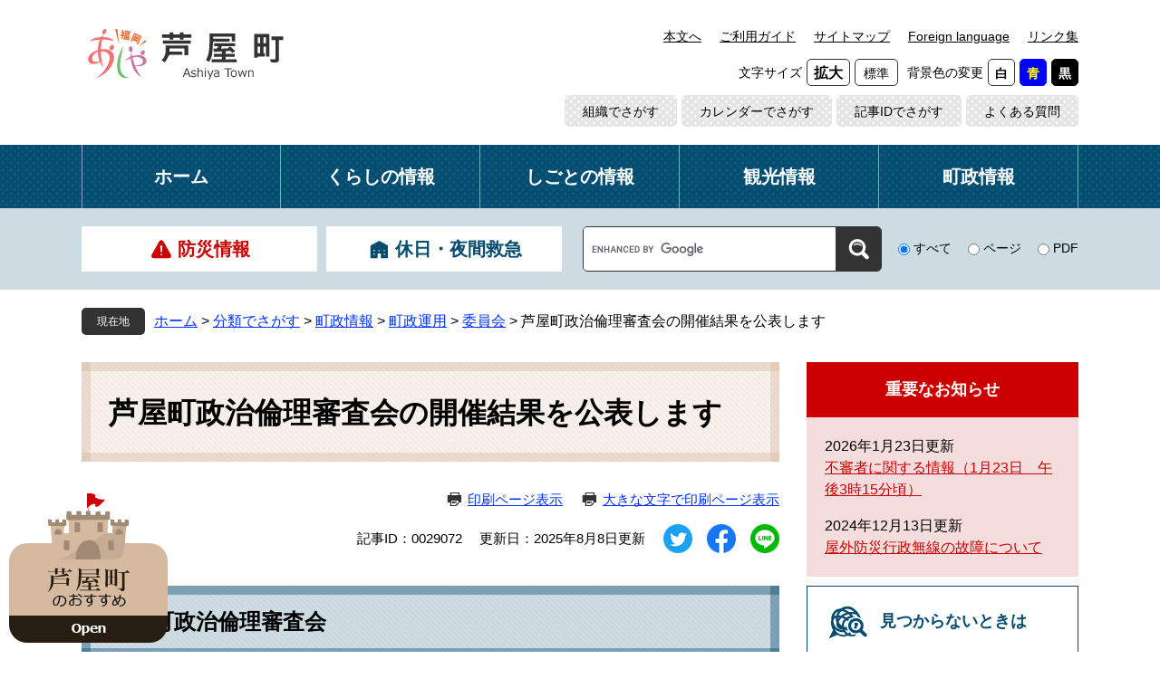

--- FILE ---
content_type: text/html
request_url: https://www.town.ashiya.lg.jp/soshiki/5/29072.html
body_size: 6220
content:
<?xml version="1.0" encoding="utf-8" standalone="no"?>
<!DOCTYPE html PUBLIC "-//W3C//DTD XHTML 1.0 Transitional//EN" "http://www.w3.org/TR/xhtml1/DTD/xhtml1-transitional.dtd">
<html xmlns="http://www.w3.org/1999/xhtml" xml:lang="ja">
<head>
	
	<meta http-equiv="X-UA-Compatible" content="IE=edge" />
	<meta http-equiv="Content-Type" content="text/html; charset=utf-8" />
	<meta http-equiv="Content-Language" content="ja" />
	<meta http-equiv="Content-Style-Type" content="text/css" />
	<meta http-equiv="Content-Script-Type" content="text/javascript" />
	<meta name="keywords" content="" />
	<meta name="description" content="" />
	<meta name="viewport" content="width=device-width, initial-scale=1.0" />
	<title>芦屋町政治倫理審査会の開催結果を公表します - 芦屋町</title>
	<link rel="shortcut icon" href="/favicon.ico" type="image/vnd.microsoft.icon" />
<link rel="icon" href="/favicon.ico" type="image/vnd.microsoft.icon" />
<link rel="apple-touch-icon" href="/img/icon/apple-touch-icon.png" />
<link rel="stylesheet" type="text/css" media="print" href="/ssi/css/print.css" />
<script type="text/javascript" src="/ssi/js/escapeurl.js"></script>
<script type="text/javascript" src="/ssi/js/jquery.js"></script>
<script type="text/javascript" src="/ssi/js/jquery-migrate.js"></script>
<script type="text/javascript" src="/ssi/js/common.js"></script>
<script type="text/javascript" src="/ssi/js/s-google.js"></script>
<script type="text/javascript" src="/ssi/js/footstep.js"></script>
<link rel="stylesheet" type="text/css" href="/ssi/css/footstep.css" />
	<style type="text/css" media="all">
		@import url("/ssi/css/detail.css");
	</style>
	<script type="text/javascript" src="/ssi/js/last-page-parts-load-1.js"></script>
	<!-- Google tag (gtag.js) -->
<script async src="https://www.googletagmanager.com/gtag/js?id=G-653RRLBZES"></script>
<script>
  window.dataLayer = window.dataLayer || [];
  function gtag(){dataLayer.push(arguments);}
  gtag('js', new Date());

  gtag('config', 'G-653RRLBZES');
  gtag('config', 'UA-15564065-1');
</script>
</head>
<body class="detail side2">

<!-- コンテナここから -->
<div id="container">
	<!-- レコメンドここから -->
	<script type="text/javascript" src="/ssi/js/recommend.js"></script>
<iframe style="display:none;" id="oProxy" src="https://wwwa.netcrew-analysis.jp/recommend/proxy.html" title="レコメンド情報"></iframe>
	<!-- レコメンドここまで -->
	<span class="hide" id="pagetop">ページの先頭です。</span>
	<span class="hide"><a href="#skip">メニューを飛ばして本文へ</a></span>

	<!-- ヘッダここから -->
	<div id="header">
		<div id="spm_wrap"><button type="button" id="spm_menu"><span class="hide">メニュー</span></button></div>
<!-- header2ここから -->
<div id="header2">
	<div id="header2_box">
		<div id="he_left">
			<div id="logo"><a href="/"><img src="/img/common/logo.png" alt="芦屋町" width="220" height="60" /></a></div>
		</div>
		<div id="he_right">
			<noscript><p>JavaScriptが無効のため、文字の大きさ・背景色を変更する機能を使用できません。</p></noscript>
			<!-- リンクここから -->
			<ul id="header_link">
				<li id="hl_main"><a href="#skip">本文へ</a></li><!--
				--><li id="hl_guide"><a href="/site/userguide/">ご利用ガイド</a></li><!--
				--><li id="hl_sitemap"><a href="/sitemap.html">サイトマップ</a></li><!--
				--><li id="hl_lang"><a href="/site/userguide/6419.html" lang="en">Foreign language</a></li><!--
				--><li id="hl_func"><a href="/site/userguide/1707.html">リンク集</a></li><!--
				--><li id="hl_func">
					<dl id="moji_size"><!-- 文字の大きさ変更ここから -->
						<dt>文字サイズ</dt><!--
						--><dd><a id="moji_large" href="javascript:fsc('larger');" title="文字サイズを拡大する">拡大</a></dd><!--
						--><dd><a id="moji_default" href="javascript:fsc('default');" title="文字サイズを標準にする">標準</a></dd>
					<!-- 文字の大きさ変更ここまで --></dl><!--
					--><dl id="haikei_color"><!-- 背景の変更ここから -->
						<dt>背景色の変更</dt><!--
						--><dd><a id="haikei_white" href="javascript:SetCss(1);" title="背景色を白色に変更する">白</a></dd><!--
						--><dd><a id="haikei_blue"  href="javascript:SetCss(3);" title="背景色を青色に変更する">青</a></dd><!--
						--><dd><a id="haikei_black" href="javascript:SetCss(2);" title="背景色を黒色に変更する">黒</a></dd>
					<!-- 背景の変更ここまで --></dl>
				</li>
			</ul>
			<!-- リンクここまで -->
			<!-- リンク2ここから -->
			<ul id="header_link2">
				<li><a href="/soshiki/">組織でさがす</a></li><!--
				--><li><a href="/calendar/">カレンダーでさがす</a></li><!--
				--><li><a href="/site/userguide/4530.html">記事IDでさがす</a></li><!--
				--><li><a href="/life/sub/3/">よくある質問</a></li>
			</ul>
			<!-- リンク2ここまで -->
		</div>
	</div>
</div>
<!-- header2ここまで -->
		<!-- グローバルメニューここから -->
<div id="top_search">
	<div id="top_search_box">
		<ul id="gnav">
			<li id="gnav0"><a href="/">ホーム</a></li>
			<li id="gnav1"><a href="/life/1/">くらしの情報</a></li>
			<li id="gnav2"><a href="/life/3/">しごとの情報</a></li>
			<li id="gnav3"><a href="/site/kanko/">観光情報</a></li>
			<li id="gnav4"><a href="/life/4/">町政情報</a></li>
		</ul>
	</div>
</div>
<!-- グローバルメニューここまで -->
		<!-- header3ここから -->
<div id="header3">
	<div id="header3_box">
		<!-- 防災リンクここから -->
		<div id="header_link_bosai">
			<ul>
				<li id="hl_bosai"><a href="/site/bousai/list35.html" class="mincho">防災情報</a></li><!--
				--><li id="hl_kyukyu"><a href="/site/kenko-iryo/2065.html" class="mincho">休日・夜間救急</a></li>
			</ul>
		</div>
		<!-- 防災リンクここまで -->
		<!-- 検索ここから -->
		<div id="top_search_keyword">
			<!-- Googleカスタム検索ここから -->
			<form action="/search.html" method="get" id="cse-search-box" name="cse-search-box">
				<input type="hidden" name="cx" value="016644459817670486966:uel91ev7gcw" /><!--
				--><input type="hidden" name="cof" value="FORID:11" /><!--
				--><input type="hidden" name="ie" value="UTF-8" /><!--
				--><label for="tmp_query"><span class="hide">Googleカスタム検索</span></label><!--
				--><input type="text" name="q" value="" id="tmp_query" /><!--
				--><input type="submit" value="検索" id="submit" name="sa" />
			</form>
			<script type="text/javascript" src="https://www.google.com/coop/cse/brand?form=cse-search-box"></script>
			<!-- Googleカスタム検索ここまで -->
			<div id="cse_filetype">
				<fieldset>
					<legend><span class="hide">検索対象</span></legend>
					<span class="cse_filetypeselect"><input type="radio" name="google_filetype" id="filetype_all" checked="checked" /><label for="filetype_all">すべて</label></span>
					<span class="cse_filetypeselect"><input type="radio" name="google_filetype" id="filetype_html" /><label for="filetype_html">ページ</label></span>
					<span class="cse_filetypeselect"><input type="radio" name="google_filetype" id="filetype_pdf" /><label for="filetype_pdf">PDF</label></span>
				</fieldset>
			</div>
		</div>
		<!-- 検索ここまで -->
	</div>
</div>
<!-- header3ここまで -->
	</div>
	<!-- ヘッダここまで -->

	<!-- ぱんくずナビここから -->
	<div id="pankuzu_wrap">
		<!-- [[pankuzu_start]] --><!-- [[pankuzu_end]] -->
		<!-- [[pankuzu2_start]] --><!-- [[pankuzu2_end]] -->
		<!-- [[pankuzu_life_start]] -->
		<div class="pankuzu">
			<span class="icon_current">現在地</span>
			<span class="pankuzu_class pankuzu_class_top"><a href="/">ホーム</a></span>
			<span class="pankuzu_mark"> &gt; </span>
			<span class="pankuzu_class"><a href="/life/">分類でさがす</a></span>
			<span class="pankuzu_mark"> &gt; </span>
			<span class="pankuzu_class"><a href="/life/4/">町政情報</a></span>
			<span class="pankuzu_mark"> &gt; </span>
			<span class="pankuzu_class"><a href="/life/4/17/">町政運用</a></span>
			<span class="pankuzu_mark"> &gt; </span>
			<span class="pankuzu_class"><a href="/life/4/17/72/">委員会</a></span>
			<span class="pankuzu_mark"> &gt; </span>
			<span class="pankuzu_class pankuzu_class_current">芦屋町政治倫理審査会の開催結果を公表します</span>
		</div>
		<!-- [[pankuzu_life_end]] -->
	</div>
	<!-- ぱんくずナビここまで -->

	<!-- カウントダウンここから -->
	<div id="count_down_area"></div>
	<!-- カウントダウンここまで -->

	<div id="mymainback">

		<!-- メインここから -->
		<div id="main">
			<div id="main_a">
				<hr class="hide" />
				<p class="hide" id="skip">本文</p>

				<div id="main_header">
					<h1>芦屋町政治倫理審査会の開催結果を公表します</h1>
				</div>

				<!-- main_bodyここから -->
				<div id="main_body">

					<div id="content_header">
						<div id="print_mode_link_wrap">
							<span><a id="print_mode_link" href="javascript:print_normal();">印刷ページ表示</a></span>
							<span><a id="print_mode_link_large" href="javascript:print_largeFont();">大きな文字で印刷ページ表示</a></span>
						</div>
						<span class="open_page_id">記事ID：0029072</span>
						<span>更新日：2025年8月8日更新</span>
						<span id="sns_button_wrap">
<span id="sns_button_tw"><script type="text/javascript">document.write('<a href="https://twitter.com/share?url='+htmlspecialchars_URL(location.href)+'&text='+encodeURI(document.title)+'" target="_blank"><img src="/img/common/sns/icon_sns_tw.png" alt="ツイートする" width="32" height="32" /></a><span class="external_link_text">＜外部リンク＞</span>');</script></span><!--
--><span id="sns_button_fb"><script type="text/javascript">document.write('<a href="https://www.facebook.com/sharer/sharer.php?u='+htmlspecialchars_URL(location.href)+'" target="_blank"><img src="/img/common/sns/icon_sns_fb.png" alt="シェアする" width="32" height="32" /></a><span class="external_link_text">＜外部リンク＞</span>');</script></span><!--
--><span id="sns_button_line"><script type="text/javascript">document.write('<a href="https://line.me/R/msg/text/?'+htmlspecialchars_URL(location.href)+'" target="_blank"><img src="/img/common/sns/icon_sns_line.png" alt="ラインで送る" width="32" height="32" /></a><span class="external_link_text">＜外部リンク＞</span>');</script></span>
</span>
					</div>

					
					<div class="detail_free" ><h2>芦屋町政治倫理審査会</h2>

<p>政治倫理審査会は、芦屋町政治倫理条例の規定に基づいて設置された附属機関です。町長等から提出された資産等報告書の審査や、町民から調査を求められた事項の調査、町長の諮問を受けた事項についての答申等を行う目的で設置されています。</p>

<h2>政治倫理審査会委員</h2>

<p><a href="/uploaded/attachment/17700.pdf">政治倫理審査会委員名簿（R6.2.17～R8.2.16） [PDFファイル／46KB]</a></p>

<h2>令和5年度　開催状況</h2>

<p>令和5年度政治倫理審査会の開催状況は、次のとおりです。</p>

<h3>第1回目（令和5年6月29日開催）</h3>

<p><a href="/uploaded/attachment/15301.pdf">第1回政治倫理審査会会議結果 [PDFファイル／71KB]</a></p>

<h3>第2回目（令和5年8月1日開催）</h3>

<p><a href="/uploaded/attachment/15253.pdf">第2回政治倫理審査会会議結果 [PDFファイル／118KB]</a></p>

<h2>令和6年度　開催状況</h2>

<p>令和6年度政治倫理審査会の開催状況は、次のとおりです。</p>

<h3>第1回目（令和6年6月26日開催）</h3>

<p><a href="/uploaded/attachment/17704.pdf">第1回政治倫理審査会会議結果 [PDFファイル／101KB]</a></p>

<h3>第2回目（令和6年7月23日開催）</h3>

<p><a href="/uploaded/attachment/17702.pdf">第2回政治倫理審査会会議結果 [PDFファイル／118KB]</a></p>

<h2>令和7年度　開催状況</h2>

<p>令和7年度政治倫理審査会の開催状況は、次のとおりです。</p>

<h3>第1回目（令和7年6月30日開催）</h3>

<p><a href="/uploaded/attachment/19805.pdf">第1回政治倫理審査会会議結果 [PDFファイル／93KB]</a></p>

<h3>第2回目（令和7年8月1日開催）</h3>

<p><a href="/uploaded/attachment/19806.pdf">第2回政治倫理審査会会議結果 [PDFファイル／87KB]</a></p>
</div>


<div class="pdf_download">
<p class="pdf_img"><a href="https://get.adobe.com/jp/reader/"><img src="/uploaded/library/get_adobe_reader.png" width="158" height="39" alt="Adobe Reader" class="img_b" /></a><span class="external_link_text">＜外部リンク＞</span></p>
<p class="tenpu_txt">
PDF形式のファイルをご覧いただく場合には、Adobe社が提供するAdobe Readerが必要です。<br />
Adobe Readerをお持ちでない方は、バナーのリンク先からダウンロードしてください。（無料）<br class="floatend" />
</p>
</div>
<!-- [[add-template-windowsmediaplayer]] -->
<div id="section_footer">
	<div id="section_footer_ttl"><h2>このページのお問い合わせ先</h2></div>
	<div id="section_footer_detail">
		<span class="sf_name"><a href="/soshiki/5/">総務課</a></span><span class="sf_name2">庶務係</span><br />
		
		<span class="sf_tel">Tel：093-223-3572</span>
		<span class="sf_fax">Fax：093-223-3927</span><br />
		<div class="sf_email"><a href="https://www.town.ashiya.lg.jp/form/detail.php?sec_sec1=5&amp;inq=02&lif_id=37443">メールでのお問い合わせはこちら</a></div>
	</div>
</div>
<!--
-->
					
					

				</div>
				<!-- main_bodyここまで -->

			</div>
		</div>
		<!-- メインここまで -->
		<hr class="hide" />

		<!-- サイドバー1ここから -->
		<!-- サイドバー1ここまで -->

		<!-- サイドバー2ここから -->
		<div id="sidebar2">

			<!-- 重要なお知らせここから -->
			<div id="important_noticest_area"></div>
			<!-- 重要なお知らせここまで -->

			<!-- レコメンドここから -->
			<div id="recommend_tag" style="display: none;">
				<div id="sidebar_recommend">
					<div id="recommend_title"><h2 class="mincho"><span>このページを見ている人は</span><span>こんなページも見ています</span></h2></div>
					<!-- [[recommend_tag]] -->
				</div>
			</div>
			<!-- レコメンドここまで -->

			<!-- 「見つからないとき」「よくある質問」ここから -->
			<div id="common_banner_link">
	<ul>
		<li id="common_banner_mitsukaranai"><a href="/site/userguide/" class="mincho">見つからないときは</a></li>
		<li id="common_banner_faq"><a href="/life/sub/3/" class="mincho">よくある質問</a></li>
	</ul>
</div>
			<!-- 「見つからないとき」「よくある質問」ここまで -->

			<!-- 評価エリアここから -->
			<div id="hyouka_area_box" class="second_side">
	<div class="system_box">
		<div class="system_box_waku">
			<h2 class="mincho"><span>みなさんの声をお聞かせ</span><span>ください</span></h2>
			<form name="hyouka" method="post" action="https://www.town.ashiya.lg.jp/ques/confirm_quest.php">
				<input type="hidden" name="quest_id" value="1" />
				<input type="hidden" name="nOpenDoor" value="1" />
				<input type="hidden" name="nInputTimes" value="0" />
				<input type="hidden" name="vEndMsg" value="ありがとうございました。" />
				<input type="hidden" name="dBgnDate" value="" />
				<input type="hidden" name="dEndDate" value="" />
				<input type="hidden" name="vLinkHref" value="" />
				<input type="hidden" name="vLinkTitle" value="みなさんの声をお聞かせください" />
				<input type="hidden" name="nDesignPattern" value="405" />
				<input type="hidden" name="page_sec_id" value="5" />
				<input type="hidden" name="ans_10" value="37443" />
				<input type="hidden" name="ans_18" value="芦屋町政治倫理審査会の開催結果を公表します" />
				<input type="hidden" name="ans_19" value="" />
				<input type="hidden" name="ans_20" value="5" />
				<input type="hidden" name="ans_21" value="総務課" />
				<div class="hyouka_box">
					<div class="hyouka_box_detail">
						<div class="hyouka_area_ans">
						<fieldset>
							<legend>お求めの情報が充分掲載されてましたでしょうか？</legend>
							<span><input name="ans_1" id="ans_1a" type="radio" value="0" /><label for="ans_1a">十分だった</label></span>
							<span><input name="ans_1" id="ans_1b" type="radio" value="1" checked="checked" /><label for="ans_1b">普通</label></span>
							<span><input name="ans_1" id="ans_1c" type="radio" value="2" /><label for="ans_1c">情報が足りない</label></span>
						</fieldset>
						</div>
					</div>
					<div class="hyouka_box_detail">
						<div class="hyouka_area_ans">
						<fieldset>
							<legend>ページの構成や内容、表現は分かりやすかったでしょうか？</legend>
							<span><input name="ans_8" id="ans_8a" type="radio" value="0" /><label for="ans_8a">分かりやすい</label></span>
							<span><input name="ans_8" id="ans_8b" type="radio" value="1" checked="checked" /><label for="ans_8b">普通</label></span>
							<span><input name="ans_8" id="ans_8c" type="radio" value="2" /><label for="ans_8c">分かりにくい</label></span>
						</fieldset>
						</div>
					</div>
					<div class="hyouka_box_detail">
						<div class="hyouka_area_ans">
						<fieldset>
							<legend>この情報をすぐに見つけられましたか？</legend>
							<span><input name="ans_9" id="ans_9a" type="radio" value="0" /><label for="ans_9a">すぐに見つけた</label></span>
							<span><input name="ans_9" id="ans_9b" type="radio" value="1" checked="checked" /><label for="ans_9b">普通</label></span>
							<span><input name="ans_9" id="ans_9c" type="radio" value="2" /><label for="ans_9c">時間がかかった</label></span>
						</fieldset>
						</div>
					</div>
				</div>
				<div id="hyouka_area_submit"><input name="送信" type="submit" value="送信する" /></div>
			</form>
		</div>
	</div>
</div>
			<!-- 評価エリアここまで -->

		</div>
		<!-- サイドバー2ここまで -->

	</div><!-- 3カラム終わり -->

	<!-- フッタここから -->
	<div id="footer">
		<div id="footer_link_pagetop">
	<a href="#pagetop"><img src="/img/common/btn_pagetop.png" alt="ページの先頭へ" width="120" height="158" /></a>
</div>
		<div id="footer_link">
	<ul>
		<li><a href="/site/userguide/1708.html">個人情報の取り扱いについて</a></li>
		<li><a href="/site/userguide/6416.html">免責事項</a></li>
		<li><a href="/site/userguide/">このホームページについて</a></li>
		<li><a href="/site/userguide/8711.html">RSS配信について</a></li>
	</ul>
</div>
		<div id="author_info">
	<div id="author_box">
		<p class="f_author">芦屋町役場</p>
		<p class="f_number">法人番号　4000020403814</p>
		<p class="f_contact">
			<span>〒807-0198 福岡県遠賀郡芦屋町幸町2番20号</span>
			<span><span>Tel：093-223-0881(代)</span><span>Fax：093-223-3927</span></span>
		</p>
		<p class="f_detail">開庁時間：午前8時30分から午後5時15分まで（土曜日・日曜日・祝日・12月29日から1月3日を除く）</p>
	</div>
	<div id="footer_link2">
		<ul>
			<!-- <li id="fl_sns"><a href="#">ソーシャルメディア</a></li>--><!--
			--><li id="fl_access"><a href="/soshiki/4/2103.html">町役場へのアクセス</a></li><!--
			--><li id="fl_mail"><a href="/soshiki/">各種お問い合わせ</a></li>
		</ul>
	</div>
</div>
<!-- おすすめ情報ここから -->
<div id="osusume_banner">
	<div id="osusume_banner_box">
		<div id="osusume_banner_ttl">
			<a href="javascript:void(0)" onclick="javascript:return false;" onkeypress="javascript:return false;" id="osusume_banner_open"><img src="/img/common/ttl_osusume.png" alt="芦屋町のおすすめ" width="94" height="47" /></a>
		</div>
		<div id="osusume_banner_list">
			<div id="osusume_banner_list_box">
				<ul>
					<li><a href="/site/furusato/"><img src="/img/banner/osusume/bnr_osusume1-2.jpg" alt="芦屋町ふるさと応援寄附" width="210" height="80" /></a></li>
					<li><a href="https://www.ashiya-central-hospital.jp/" target="_blank"><img src="/img/banner/osusume/bnr_osusume3-2.jpg" alt="芦屋中央病院" width="210" height="80" /></a><span class="external_link_text">＜外部リンク＞</span></li>
					<li><a href="https://m-ashiya.net/" target="_blank"><img src="/img/banner/osusume/bnr_osusume4.jpg" alt="マリンテラスあしや" width="210" height="80" /></a><span class="external_link_text">＜外部リンク＞</span></li>
					<li><a href="https://www.boatrace-ashiya.com/" target="_blank"><img src="/img/banner/osusume/bnr_osusume5.jpg" alt="ボートレース芦屋" width="210" height="80" /></a><span class="external_link_text">＜外部リンク＞</span></li>
					<li><a href="/site/ashiyagama/" target="_blank"><img src="/img/banner/osusume/bnr_osusume6.jpg" alt="芦屋釜の里" width="210" height="80" /></a></li>
					<li><a href="https://ashiyashoko.com/" target="_blank"><img src="/img/banner/osusume/bnr_osusume7.jpg" alt="芦屋町商工会" width="210" height="80" /></a><span class="external_link_text">＜外部リンク＞</span></li>
					<li><a href="/site/townpromotion/index.html" target="_blank"><img src="/img/banner/osusume/bnr_osusume8.png" alt="タウンプロモーションサイト" width="210" height="80" /></a></li>
					<li><a href="https://ashikan.jp/" target="_blank"><img src="/img/banner/osusume/bnr_osusume9.jpg" alt="アシカン" width="210" height="80" /></a><span class="external_link_text">＜外部リンク＞</span></li>
					<li><a href="/site/rekishinosato/" target="_blank"><img src="/img/banner/osusume/bnr_osusume10.png" alt="歴史の里" width="210" height="80" /></a></li>
				</ul>
			</div>
		</div>
	</div>
</div>
<!-- おすすめ情報ここまで -->
<div id="copyright"><p lang="en">Copyright &#169; Ashiya Town All Rights Reserved.</p></div>
	</div>
	<!-- フッタここまで -->

</div>
<!-- コンテナここまで -->


<script type="text/javascript" src="/_Incapsula_Resource?SWJIYLWA=719d34d31c8e3a6e6fffd425f7e032f3&ns=1&cb=285190229" async></script></body>
</html>

--- FILE ---
content_type: text/html
request_url: https://www.town.ashiya.lg.jp/parts/last_page_important_notices_1.html?_=1769332018921
body_size: 8
content:
<div id="second_side_important">
	<h2 id="second_side_important_ttl" class="mincho">重要なお知らせ</h2>
	
	<ul id="second_side_important_list">
		
		<li><span class="article_date">2026年1月23日更新</span><span class="article_title"><a href="/soshiki/16/39008.html">不審者に関する情報（1月23日　午後3時15分頃）</a></span></li><li><span class="article_date">2024年12月13日更新</span><span class="article_title"><a href="/site/bousai/34851.html">屋外防災行政無線の故障について</a></span></li>
		
	</ul>
	
</div>

--- FILE ---
content_type: text/css
request_url: https://www.town.ashiya.lg.jp/ssi/css/parts-detail.css
body_size: 2370
content:
@charset "utf-8";

/********** 1 共通 **********/

#main_body div.detail_table_center {
	clear: both;
	width: 100%;
	margin: 0px 0px 15px;
	padding: 0px;
}
#main_body div.detail_writing {
	clear: both;
	width: 100%;
	margin: 0px 0px 15px;
	padding: 0px;
}
#main_body div.detail_map {
	clear: both;
	width: 100%;
	margin: 0px 0px 15px;
	padding: 0px;
}
#main_body div.detail_free {
	clear: both;
	width: 100%;
	margin: 0px 0px 15px;
	padding: 0px;
}
#main_body div.detail_image_normal {
	clear: both;
	width: 100%;
	margin: 0px 0px 15px;
	padding: 0px;
}
#main_body div.detail_image_left {
	text-align: left;
	margin: 15px 0px;
	padding: 0px;
}
#main_body div.detail_image_center {
	text-align: center;
	margin: 15px 0px;
	padding: 0px;
}
#main_body div.detail_image_right {
	text-align: right;
	margin: 15px 0px;
	padding: 0px;
}

#main_body div.detail_h2 {
	clear: both;
	width: 100%;
}
#main_body div.detail_h3 {
	clear: both;
	width: 100%;
}

hr.hr_1 {
	clear: both;
	height: 1px;
	border-top: 2px dotted #999999;
	border-right: none;
	border-bottom: none;
	border-left: none;
	margin: 15px 0px;
}
hr.hr_2 {
	clear: both;
	height: 1px;
	border-top: 1px solid #333333;
	border-right: none;
	border-bottom: none;
	border-left: none;
	margin: 15px 0px;
}
hr.hr_3 {
	clear: both;
	height: 1px;
	border-top: 1px solid #ff0000;
	border-right: none;
	border-bottom: none;
	border-left: none;
	margin: 15px 0px;
}

/* リンク */
.detail_link {
	margin: 1em 0px;
}

.link_l {
	margin: 1em 0px;
}

.detail_free .external_link_text,
.link_l .external_link_text {
	display: inline;
}

/* 画像 */
.detail_img_left {
	text-align: left;
}
.detail_img_center {
	text-align: center;
}
.detail_img_right {
	text-align: right;
}

/* 添付ファイル */
.detail_file {
	margin: 1em 0px;
}

div[class^="detail_"] a[href^="/uploaded/attachment/"]:before,
div[class^="file_"] a[href^="/uploaded/life/"]:before {
	content: '';
	display: inline-block;
	vertical-align: middle;
	width: 20px;
	height: 20px;
	background: url(/img/common/file/icon_etc.png) no-repeat center center;
	background-size: contain;
	margin-right: 10px;
}
div[class^="detail_"] a[href$=".pdf"]:before,
div[class^="detail_"] a[href$=".PDF"]:before,
div[class^="file_"] a[href$=".pdf"]:before,
div[class^="file_"] a[href$=".PDF"]:before {
	content: '';
	display: inline-block;
	vertical-align: middle;
	width: 20px;
	height: 20px;
	background: url(/img/common/file/icon_pdf.png) no-repeat center center;
	background-size: contain;
	margin-right: 10px;
}
div[class^="detail_"] a[href$=".xls"]:before,
div[class^="detail_"] a[href$=".XLS"]:before,
div[class^="file_"] a[href$=".xls"]:before,
div[class^="file_"] a[href$=".XLS"]:before {
	content: '';
	display: inline-block;
	vertical-align: middle;
	width: 20px;
	height: 20px;
	background: url(/img/common/file/icon_xls.png) no-repeat center center;
	background-size: contain;
	margin-right: 10px;
}
div[class^="detail_"] a[href$=".xlsx"]:before,
div[class^="detail_"] a[href$=".XLSX"]:before,
div[class^="file_"] a[href$=".xlsx"]:before,
div[class^="file_"] a[href$=".XLSX"]:before {
	content: '';
	display: inline-block;
	vertical-align: middle;
	width: 20px;
	height: 20px;
	background: url(/img/common/file/icon_xlsx.png) no-repeat center center;
	background-size: contain;
	margin-right: 10px;
}
div[class^="detail_"] a[href$=".doc"]:before,
div[class^="detail_"] a[href$=".DOC"]:before,
div[class^="file_"] a[href$=".doc"]:before,
div[class^="file_"] a[href$=".DOC"]:before {
	content: '';
	display: inline-block;
	vertical-align: middle;
	width: 20px;
	height: 20px;
	background: url(/img/common/file/icon_doc.png) no-repeat center center;
	background-size: contain;
	margin-right: 10px;
}
div[class^="detail_"] a[href$=".docx"]:before,
div[class^="detail_"] a[href$=".DOCX"]:before,
div[class^="file_"] a[href$=".docx"]:before,
div[class^="file_"] a[href$=".DOCX"]:before {
	content: '';
	display: inline-block;
	vertical-align: middle;
	width: 20px;
	height: 20px;
	background: url(/img/common/file/icon_docx.png) no-repeat center center;
	background-size: contain;
	margin-right: 10px;
}

.file_pdf, .file_pdf2, .file_excel, .file_word, .file_etc {
	margin: 1em 0px;
}

/* 移行時に紛れ込んだ見出しの中のspace.gifを消す */
#main_body div[class*="detail_"] img[src*="space.gif"] {
	display: none !important;
}

/* 画像サイズ */
/*
#main_body div[class*="detail"] img {
	max-width: 100%;
	height: auto !important;
	vertical-align: top;
}
*/

/* iframeの最大サイズ */
#main_body iframe {
	max-width: 100%;
}

/* preタグ */
div[class^="detail_"] pre {
	white-space: pre-wrap;
	word-break: break-word;
	font-family: monospace, sans-serif;
}

/* アンカーリンク */
div[class^="detail_"] a:not([href]) {
	display: inline-block;
	text-decoration: none !important;
	max-width: 100%;
}
div[class^="detail_"] a:not([href]):empty {
	display: block;
}
div[class^="detail_"] a:not([href]):hover {
	color: inherit;
}

/* ワープロライクのフロート対応 */
div[class^="detail_"]:before,
div[class^="detail_"]:after {
	content: "";
	display: table;
}
div[class^="detail_"]:after {
	clear: both;
}
div[class^="detail_"] {
	zoom: 1;
}

#main_body hr.cf {
	border: none;
	margin: 20px 0px 0px;
}
#main_body hr.cf + h2, #main_body hr.cf + h3, #main_body hr.cf + h4, #main_body hr.cf + h5, #main_body hr.cf + h6 {
	margin-top: 0px;
}

/* プレビュー編集モード調整用 */
.preview_body .detail_free ul,
.preview_body .detail_free ol {
	margin: 1em 0px !important;
	padding-left: 40px;
}

.status_bar div {
	font-size: 2rem !important;
}

.sticky #keep_page,
.sticky #osusume_banner {
	display: none;
}


/********** 2 定型登録 **********/

/* 共通 */
#main_body div.detail_free.detail_teikei_text p:first-child {
	margin-top: 0;
}
.detail_teikei {
	display: table;
	width: 100%;
}

.detail_teikei_column {
	display: table-row;
}

.detail_teikei_column > div {
	display: table-cell;
	vertical-align: top;
	padding: 0 0 20px;
}

#main_body .detail_teikei .detail_teikei_img img {
	max-width: none;
}

#main_body .detail_teikei_column > div.detail_teikei_img + div.detail_teikei_text {
	padding-left: 20px;
}
#main_body .detail_teikei_column > div.detail_teikei_text:first-child {
	padding-right: 20px;
}
/* 共通ここまで */

/* パターン1 */
.detail_teikei1 .detail_teikei_img {
	text-align: center;
	margin: 20px 0;
}
#main_body div.detail_teikei1 .detail_teikei_img  img {
	max-width: 100%;
}
/* パターン1ここまで */

/* パターン2 */
#main_body div.detail_teikei2 .detail_teikei_img  img {
	max-width: 700px;
}
/* パターン2ここまで */

/* パターン3 */
#main_body div.detail_teikei3 .detail_teikei_img  img {
	max-width: 700px;
}
/* パターン3ここまで */


/********** 3 個別設定 **********/

/* 行間 */
#main_body .detail_free p,
#main_body .detail_writing {
	line-height: 1.8;
}

#main_body div.detail_free > *:first-child {
	margin-top: 0px !important;
}

/* お問い合わせ先 */
#section_footer {
	clear: both;
	margin: 30px 0px 0px;
	border: 1px solid #b3b3b3;
	-webkit-border-radius: 5px 5px 0px 0px;
	-moz-border-radius: 5px 5px 0px 0px;
	border-radius: 5px 5px 0px 0px;
	overflow: hidden;
}
#section_footer h2,
#main_body #section_footer h2 {
	margin: 0px;
	padding: 17px 20px 23px;
	background: #f2f2f2;
	border: none;
	border-bottom: 1px solid #b3b3b3;
	font-size: 1.6rem;
	font-family: inherit;
	font-weight: normal;
}
#main_body #section_footer hr.cf {
	margin: 0px;
}
#section_footer_detail {
	padding: 20px;
}
#section_footer_detail span {
	display: inline-block;
	vertical-align: top;
	margin-right: 1em;
}
#section_footer_detail div.sf_email {
	margin-top: 10px;
	text-align: center;
}
#section_footer_detail div.sf_email a {
	display: inline-block;
	background: #f2f2f2;
	color: #000000;
	text-decoration: none;
	padding: 8px 30px;
}
#section_footer_detail div.sf_email a:hover {
	text-decoration: underline;
}

/* カレンダー登録ボタン */
#calendar_button_google,
#calendar_button_yahoo {
	display: inline-block;
	vertical-align: top;
	width: 300px;
	margin: 10px 5px 0px 0px;
}
#calendar_button_google a,
#calendar_button_yahoo a {
	display: block;
	border: 1px solid #b3b3b3;
	background: transparent;
	color: #000000;
	text-decoration: none;
	text-align: center;
}
#calendar_button_google a span,
#calendar_button_yahoo a span {
	display: inline-block;
	background: url(/img/common/icon_calendar.png) no-repeat left center transparent;
	padding: 17px 20px 17px 50px;
	text-decoration: none;
}
#calendar_button_google a:hover span,
#calendar_button_yahoo a:hover span {
	text-decoration: underline;
}

/* 評価エリア */
#hyouka_area_box {
	background: #f7f1ec;
	margin: 0px 0px 10px;
}
#hyouka_area_box .system_box {
	padding: 20px;
}
#hyouka_area_box .system_box h2,
#main_body #hyouka_area_box .system_box h2 {
	margin: 0px;
	padding: 48px 0px 20px;
	background: url(/img/common/bg_ttl_hyouka.png) no-repeat center 5px transparent;
	border: none;
	font-size: 1.8rem;
	font-weight: bold;
	line-height: 1.2;
	text-align: center;
}
#hyouka_area_box .system_box h2 span,
#main_body #hyouka_area_box .system_box h2 span {
	display: inline-block;
}

.hyouka_box_detail {
	border-bottom: 1px solid #d6ba9f;
	margin-bottom: 20px;
	padding-bottom: 10px;
}
.hyouka_box_detail:last-child {
	border-bottom: none;
	margin-bottom: 0px;
	padding-bottom: 0px;
}
.hyouka_box_detail  fieldset {
	border: none;
	margin: 0px;
	padding: 0px;
	font-size: 1.4rem;
}
.hyouka_box_detail  fieldset legend {
	margin: 0px 0px 10px;
	padding: 0px;
	width: 100%;
}
.hyouka_box_detail  span {
	display: inline-block;
	font-size: 1.3rem;
}
.hyouka_box_detail  span input {
	margin: 2px;
	vertical-align: middle;
}

#hyouka_area_submit {
	padding: 20px 0px 0px;
}
#hyouka_area_submit input {
	display: block;
	width: 100%;
	border: none;
	background: #ffffff;
	color: #000000;
	text-decoration: none;
	margin: 0px;
	padding: 8px 0px;
	text-align: center;
}
#hyouka_area_submit input:hover {
	text-decoration: underline;
}

/* 重要なお知らせ */
#second_side_important {
	margin: 0px 0px 10px;
}
#second_side_important h2 {
	margin: 0px;
	padding: 20px;
	background: #cc0001;
	color: #ffffff;
	font-size: 1.8rem;
	font-weight: bold;
	line-height: 1.2;
	text-align: center;
}
@media all and (-ms-high-contrast: none) {
	#second_side_important h2 {
		padding-top: 22px;
		padding-bottom: 18px;
	}
}
#second_side_important ul {
	background: #f5dcdd;
	margin: 0px;
	padding: 12px 20px;
	list-style: none;
}
#second_side_important ul li {
	padding: 8px 0px;
}
#second_side_important ul li a {
	color: #cc0001;
}
#second_side_important ul li > span {
	display: block;
}

/* カウントダウン */
#count_down_area {
	width: 1100px;
	margin: -20px auto 0px;
	padding: 0px 0px 20px;
	text-align: right;
}

.count_down_box {
	display: inline-block;
	vertical-align: middle;
	margin: 0px 0px 10px 20px;
	padding: 0px 30px 0px 0px;
	-webkit-box-sizing: border-box;
	box-sizing: border-box;
	text-align: right;
	position: relative;
}
.count_down_box button.count_down_clear {
	display: block;
	width: 20px;
	height: 20px;
	margin: 0px;
	padding: 0px;
	border: none;
	background: url(/img/common/icon_close.png) no-repeat center center transparent;
	color: #000000;
	line-height: 1;
	cursor: pointer;
	text-align: left;
	text-indent: -9999em;
	overflow: hidden;
	position: absolute;
	top: 5px;
	right: 0px;
	z-index: 1;
}

.count_down_box .count_txt_ttl {
	display: inline-block;
	vertical-align: middle;
	background: #cc0001;
	-webkit-border-radius: 5px;
	-moz-border-radius: 5px;
	border-radius: 5px;
	color: #ffffff;
	font-size: 1.2rem;
	font-weight: bold;
	padding: 6px 13px;
	margin-right: 10px;
	position: relative;
}
.count_down_box .count_txt_ttl:before {
	content: '';
	width: 0px;
	height: 0px;
	border: 5px solid transparent;
	border-right-width: 0px;
	border-left-width: 7px;
	border-left-color: #cc0001;
	position: absolute;
	top: 50%;
	right: -7px;
	-webkit-transform: translateY(-50%);
	-ms-transform: translateY(-50%);
	transform: translateY(-50%);
}

.count_down_box .count_txt_day {
	color: #cc0001;
	font-weight: bold;
}

--- FILE ---
content_type: application/javascript
request_url: https://www.town.ashiya.lg.jp/ssi/js/last-page-parts-load-1.js
body_size: 116
content:
jQuery(document).ready(function($){
    function page_parts_load(_pageFileName,_insertID){
        $.ajax(_pageFileName, {
            cache:false,
            timeout : 2000, // 2000 ms
            datatype:'html'
        }).then(function(data){
            var out_html = $($.parseHTML(data));//parse
            $(_insertID).empty().append(out_html);//insert
        },function(jqXHR, textStatus) {
            if(textStatus!=="success") {
                $(_insertID).css("display", "none");
            }
        });
    }

    // 重要なお知らせ
    function load_important(){
        if($('#important_noticest_area').length){
            page_parts_load('/parts/last_page_important_notices_1.html','#important_noticest_area'); 
        }
    }

    // カウントダウン
    function load_count_down(){
        if($('#count_down_area').length){
            page_parts_load('/parts/last_page_count_down_1.html','#count_down_area'); 
        }
    }

    // おすすめコンテンツ
    function load_osusume_contents(){
        var osusume_ctg_id = '0';
        if(document.getElementById("osusume_ctg_id") != null) {
            osusume_ctg_id = document.getElementById("osusume_ctg_id").value;
        }
        var osusume_contents_parts = "/parts/last_page_osusume_contents_" + osusume_ctg_id + ".html"; 
        page_parts_load(osusume_contents_parts,'#osusume_contents_area');
    }

    load_important();
    load_count_down();
    // load_osusume_contents();

});